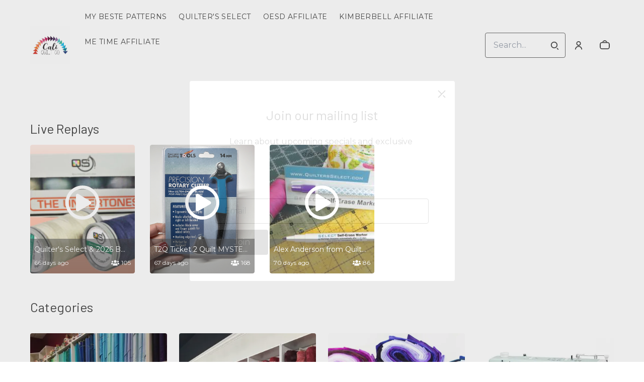

--- FILE ---
content_type: text/html; charset=UTF-8
request_url: https://caliquiltco.commentsold.com/
body_size: 30962
content:
<!doctype html>
<html lang="en">
<head>
    <!-- OneTrust Cookies Consent Notice start -->
        <!-- OneTrust Cookies Consent Notice end -->
    
    <script>
    (function(h,o,u,n,d) {
        h=h[d]=h[d]||{q:[],onReady:function(c){h.q.push(c)}}
        d=o.createElement(u);d.async=1;d.src=n
        n=o.getElementsByTagName(u)[0];n.parentNode.insertBefore(d,n)
    })(window,document,'script','https://www.datadoghq-browser-agent.com/datadog-rum-v4.js','DD_RUM')
        DD_RUM.onReady(function() {
            DD_RUM.init({
            clientToken: 'pubececc39ebe36d9fdf24031c6e6dae700',
            applicationId: '61400b6f-28ad-410a-b3b8-1d345aeeac81',
            site: 'datadoghq.com',
            service:'new-live-dashboard',
            // Specify a version number to identify the deployed version of your application in Datadog
            // version: '1.0.0',
            sampleRate: 10,
            replaySampleRate: 0,
            trackInteractions: true,
            defaultPrivacyLevel: 'mask-user-input'
        });

      })
</script>




<script>
    class WebstoreTracker {
        isReady() {
            return !!window.gtag;
        }

        track({ eventName, eventDetails = {} }) {
            if (!eventName) {
                throw new Error('Missing eventName');
            }

            if (!this.isReady()) {
                // Intentionally not actually throwing here
                console.error('Analytics not initialized');
                return;
            }

            window.gtag('event', eventName, eventDetails);
        }

        trackThroughServer({ eventName, eventDetails = {} }) {
            if (!eventName) {
                throw new Error('Missing eventName');
            }

            return fetch('/track', {
                method: 'POST',
                headers: { 'Content-Type': 'application/json' },
                body: JSON.stringify({ eventName: eventName, eventDetails })
            });
        }

        tagGroup(groupName) {
            if (!groupName) {
                throw new Error('Missing group name');
            }

            if (!this.isReady()) {
                // Intentionally not actually throwing here
                console.error('Analytics not initialized');
                return;
            }

            window.gtag('set', 'content_group', groupName);
        }
    }

    window.webstoreTracker = new WebstoreTracker();
</script>
<script>
    class FreshpaintSessionTracker {
        inactivityTimer;
        resetSessionTimer;
        isIdle = false;
        sessionIdleTime = 1000 * 60 * 30; // 30 minutes - time before new session is created
        timeBeforeIdle = 5000;// no movement for 5 seconds makes user idle

        isReady() {
            return typeof window !== undefined && typeof window.freshpaint === 'object';
        }

        init() {
            this.validateSession();
            this.initInactivityTimer();
        }

        track({ eventName, eventDetails = {} }) {
            if (!this.isReady()) {
                return;
            }

            try {
                window.freshpaint?.track(eventName, eventDetails);
            } catch (e) {
                this.handleError(e);
                console.error(
                    `Unable to track Freshpaint event ${eventName}`,
                    { eventDetails },
                    e,
                );
            }
        }

        startSession() {
            if (!this.isReady() || this.isIdle) {
                return;
            }
            this.addBreadcrumb('Starting new session');
            try {
                const uuid = uuidv4();
                const fpAnonId = localStorage.getItem('ajs_anonymous_id');
                document.cookie = `CS_FRESHPAINT_SESSION_COOKIE=${JSON.stringify({uuid: uuid, createdAt: Date.now(), fpid:fpAnonId})};`;
                window.freshpaint?.addEventProperties({
                    'session id': uuid,
                });
                this.track({eventName: 'start session'});
                this.addBreadcrumb('Session started - UUID: ' + uuid);
            } catch(e) {
                this.handleError(e);
            }
        }

        // update the session created at time to track timeouts
        continueSession() {
            if (! this.isReady() || this.isIdle) {
                return;
            }
            const session = this.getSession();
            session.createdAt = Date.now();
            document.cookie = `CS_FRESHPAINT_SESSION_COOKIE=${JSON.stringify(session)};`;
            this.addBreadcrumb(`Session continued - UUID: ${session.uuid}`);
        }

        validateSession() {
            if (this.isIdle) {
                return;
            }
            const session = this.getSession();

            if (session.uuid && (session.createdAt + this.sessionIdleTime) > Date.now()) {
                return this.continueSession();
            }

            this.startSession();
        }

        getSession() {
            if (!this.isReady() || !localStorage) {
                return;
            }
            this.addBreadcrumb('Attempting to retrieve session');
            const CS_FRESHPAINT_SESSION_COOKIE = document.cookie.split("; ").find((row) => row.startsWith("CS_FRESHPAINT_SESSION_COOKIE="))?.split("=")[1];
            const session = JSON.parse(CS_FRESHPAINT_SESSION_COOKIE ?? '{}') ?? {};
            if (!session?.uuid) {
                this.addBreadcrumb('No session found');
            }

            return {
                uuid: session.uuid ?? '',
                createdAt: session.createdAt ?? 0,
                fpid : localStorage.getItem('ajs_anonymous_id') ?? ''
            }
        }

        initInactivityTimer() {
            let events = ['mousedown', 'mousemove', 'keypress', 'scroll', 'touchstart'];
            const that = this;
            events.forEach(function (name) {
                document.addEventListener(name, that.debounce(that.resetInactivityTimer.bind(that), 500), {passive: true});
            });

            setInterval(this.validateSession.bind(this), 2000);
        }

        debounce(fn, wait) {
            let timer;
            return function (...args) {
                if (timer) {
                    clearTimeout(timer); // clear any pre-existing timer
                }
                const context = this; // get the current context
                timer = setTimeout(() => {
                    fn.apply(context, args); // call the function if time expires
                }, wait);
            };
        }

        resetInactivityTimer() {
            this.isIdle = false;
            clearTimeout(this.inactivityTimer);
            this.inactivityTimer = setTimeout(() => { this.isIdle = true; }, this.timeBeforeIdle);
        }

        addBreadcrumb(breadcrumb) {
            if (window.Sentry) {
                try {
                    window.Sentry.addBreadcrumb({
                        category: 'freshpaint-session-tracker',
                        message: breadcrumb,
                        level: 'info',
                    });
                } catch (e) {
                    console.error(e);
                }
            }
        }

        handleError(e) {
            if (window.Sentry) {
                try {
                    window.setTag('freshpaint_session_tracker', true);
                    window.Sentry.captureException(e);
                } catch (e) {
                    console.error(e);
                }
            }
        }
    }

    window.freshpaintSessionTracker = new FreshpaintSessionTracker();
</script>


<script type="text/javascript">
    //<![CDATA[
    (function() {
        function riskifiedBeaconLoad() {
            var store_domain = 'commentsold.com';
            var session_id = 'XHhKnE9zPUaJ29RYMcTs9sCg6lfh4wpzqpQexbFG';
            var url = ('https:' == document.location.protocol ? 'https://' : 'http://')
                + "beacon.riskified.com?shop=" + store_domain + "&sid=" + session_id;
            var s = document.createElement('script');
            s.type = 'text/javascript';
            s.async = true;
            s.src = url;
            var x = document.getElementsByTagName('script')[0];
            x.parentNode.insertBefore(s, x);
        }
        if (window.attachEvent)
            window.attachEvent('onload', riskifiedBeaconLoad)
        else
            window.addEventListener('load', riskifiedBeaconLoad, false);
    })();
    //]]>
</script>
            <!-- Tag for the shop. -->
        <meta charset="utf-8">
    <meta http-equiv="X-UA-Compatible" content="IE=edge">
    <meta name="viewport" content="width=device-width,initial-scale=1">
    
    
    

        <link href="https://cdn.commentsold.com/images/no-favicon.png" type="image/x-icon" rel="shortcut icon"/>
    
            <link rel='stylesheet' href='https://s3.commentsold.com/webstore-builds/397ded9fb4bc8e269a0e7c9cd345121481dbb538/static/css/index.css'>
    
            
        <link rel="stylesheet" href="https://x.klarnacdn.net/ui/fonts/v1.3/fonts.css" />
    
    <title>CaliQuiltCo</title>

            <meta name="apple-itunes-app" content="app-id=1557957848" />


<meta property="og:type" content="website">
<meta property="og:title" content="Cali Quilt Co">
<meta property="og:description" content="CaliQuiltCo">
<meta property="og:image" content="https://s3.commentsold.com/caliquiltco/store_images/a7e1417d-f986-4e25-a055-d051dff76f31" />

<meta name="description" content="CaliQuiltCo">

<meta name="twitter:card" content="summary">
<meta name="twitter:creator" content="Cali Quilt Co">
<meta name="twitter:title" content="Cali Quilt Co">
<meta name="twitter:description" content="CaliQuiltCo">

                        </head>
<body>

<script src="https://cdn.jsdelivr.net/npm/dayjs@1.11.3/dayjs.min.js"></script>
<script src="https://cdn.jsdelivr.net/npm/dayjs@1.11.3/plugin/isSameOrAfter.js"></script>
<script src="https://cdn.jsdelivr.net/npm/dayjs@1.11.3/plugin/duration.js"></script>
<script type='module'>
    import formatTimeFromNow from '/js/formatTimeFromNow.js';

    dayjs.extend(window.dayjs_plugin_isSameOrAfter);
    dayjs.extend(window.dayjs_plugin_duration);

    const template = document.createElement('template');
    template.innerHTML = `
      <span id='countdown-timer__timer'></span>

      <style>
        #countdown-timer__timer {
          color: #B93C35;
        }
      </style>
    `;

    class CountdownTimer extends HTMLElement {
        expiredText = '';

        constructor() {
            super();
            this.attachShadow({ mode: 'open' });
            this.shadowRoot.appendChild(template.content.cloneNode(true));
        }

        connectedCallback() {
            this.initTimer(this.getAttribute('expiration-time'), this.getAttribute('expired-text'));
        }

        initTimer(expirationTime, expiredText) {
            const expTimeDJ = dayjs(expirationTime);
            this.changeTimerEverySecond(dayjs, expTimeDJ, expiredText);
        }

        changeTimerEverySecond(dayjs, expTimeDJ, expiredText) {
            const timeFromNow = formatTimeFromNow(dayjs, expTimeDJ, expiredText);
            this.changeTimer(timeFromNow.text);

            if(timeFromNow.isExpired) {
                this.classList.add('expired');
                this.dispatchEvent(new Event('expired'));

                return;
            }

            setTimeout(() => {
                this.changeTimerEverySecond(dayjs, expTimeDJ, expiredText);
            }, 1000);
        }

        changeTimer(text) {
            const countdownEl = this.shadowRoot.getElementById('countdown-timer__timer');
            if (!countdownEl) return;
            countdownEl.innerText = text;
        }
    }

    window.customElements.define('countdown-timer', CountdownTimer);
</script>
    
<div id='root'></div>
<div id='modal'></div>

<!--suppress JSCheckFunctionSignatures -->
<script>
    const deepFreeze = (object) => {
        Object.values(object).forEach((value) => Object.isFrozen(value) || deepFreeze(value));

        return Object.freeze(object);
    };
    window.cs = deepFreeze({
        featureFlags: {"productTypes":{"filter":{"enabled":false}},"dropship":{"supplierSeparatedShipping":{"enabled":true}},"mobileApp":{"appLinks":{"ios":{"enabled":true},"android":{"enabled":true}}}},
        ...{"shopInfo":{"allowCartRemoval":true,"allowCartUpdate":true,"appStoreUrls":{"apple":"https:\/\/apps.apple.com\/app\/apple-store\/id1557957848","android":"https:\/\/play.google.com\/store\/apps\/details?id=com.CScaliquiltco.android"},"appleAppArgument":null,"appleId":"1557957848","mobileAppSchemaPrefix":"cscaliquiltco:\/\/","androidPackage":"com.CScaliquiltco.android","contactEmail":"Orders@CaliQuiltCo.com","description":"Modern \u0026 Bright Designer Quilting Cottons, Cuddle \u0026 Minky, Shipped Daily","facebookAppId":"","facebookPixelId":"","featureFlags":{"productTypes":{"filter":{"enabled":false}},"dropship":{"supplierSeparatedShipping":{"enabled":true}},"mobileApp":{"appLinks":{"ios":{"enabled":true},"android":{"enabled":true}}},"lotwReplaysEnabled":"0","applePayEnabled":true},"googleAnalyticsUid":"","csGoogleAnalyticsUid":"G-W18KX0R0NQ","hideAvailableStockCount":false,"homepageDescription":"CaliQuiltCo","homepageTitle":"CaliQuiltCo","id":"caliquiltco","shop_tier":"brsroute","klarnaDisplayOnProductPage":true,"affirmDisplayOnProductPage":true,"mobileAppDisplayName":"Cali Quilt Co","name":"Cali Quilt Co","shopLogo":"https:\/\/s3.commentsold.com\/caliquiltco\/store_images\/a7e1417d-f986-4e25-a055-d051dff76f31","payPalDetails":{"clientId":"AdWQEET5oB035yhVZVXVB7vwutqrtC77IIAnwa8yLUtt9pbmjIgHpmA2TRuaHLvJxfYsllEKWq9tXhJs","merchantId":"N7QGJX7D6KQRC","bnCode":"CommentSold_SP"},"paymentMethods":["VISA","MASTERCARD","AMEX","KLARNA","AFFIRM","SEZZLE","PAYPAL"],"pinterestPixelId":"","sezzlePublicKey":"sz_pub_O263fgChcVa8Z9hQiCyBWgt2rzyb3Tun","soldKeyword":"sold","stripePublicKey":"pk_live_JkIYGIBrZAlhQqZCG8od0QTu","stripeCustomAccountId":"acct_1IZJdmQ1OdAh1GCV","stripeEnableDynamicPaymentMethods":"1","tikTokPixelId":"","waitlistVariantLimit":20,"useResponsiveImages":true,"mobileAppUserAgents":{"android":"cs-android-device","ios":"cs-ios-device"},"dropship_info":{"userId":22580,"shopId":"caliquiltco","cmsAccessToken":"440b3d23ee0ea1a418b222dd9759f570","url":"https:\/\/commentsold.com","affiliateProductsBaseurl":"https:\/\/prod.dropship-affiliate-service.cs-ds-api.com"},"media_library":{"shopIdWithToken":"d7bb9753-88a8-4daa-9fae-a5d56e47ac43_caliquiltco","authToken":null,"shopId":"d7bb9753-88a8-4daa-9fae-a5d56e47ac43_caliquiltco","apiUrl":"https:\/\/media.cs-api.com","s3Url":"https:\/\/psl-cs-media-s3.commentsold.com\/","shopServiceUrl":"https:\/\/prod.shops-service.cs-api.com\/","isCsCatalogEnabled":true},"dsCatalog":{"baseUrl":"https:\/\/prod.dscatalog.cs-api.com","authToken":"eyJ0eXAiOiJqd3QiLCJhbGciOiJSUzI1NiIsImtpZCI6IjA3TDl1Nkp5VGtFUmNHY3Y2dmp5bm9faFlvdy1vYnlBbkNhMkhiOWFfTVUifQ.eyJleHAiOjE3NjkzOTQ4OTUsImlhdCI6MTc2OTMwODQ5NSwiY3NTaG9wSWQiOiJjYWxpcXVpbHRjbyJ9.[base64]"},"isPhoneNumberRequired":false,"showPolicyMenu":false,"guaranteedDeliveryEnabled":false,"seelFinalSaleEnabled":false,"seelWorryFreePurchaseEnabled":false,"isReturnCoverageEnabled":false,"redoCoverageTitle":"Free \u0026 Easy Returns","redoCoverageDescription":"Get free returns on your order.","hideRedoProviderBadge":false,"redoAlwaysAddReturnCoverageToCustomerCart":true,"requirePhoneNumberEnabled":false,"seelResolutionLink":"https:\/\/resolve.seel.com\/commentsold","redoInformationModalURL":"https:\/\/api.getredo.com\/v2.2\/stores\/\/coverage-info","aiProductRecommendation":true,"checkout2025Enabled":true,"showLoyaltyToCustomers":"1","googleMapsApiKey":"AIzaSyC4EZ2xgxoWIPKROyT-7bCReCQG6Jreuhk","displayCustomMessageCheckout":false,"checkoutMessageContent":"0","isLiveSaleCloseFeatureEnabled":true,"isSeelFinalSaleEnabled":true,"seelServiceName":"Seel Worry-Free Purchase","seelMarchant":null,"isSeelDefaultOnEnabled":true,"isSeelOptInRadioFeatureEnabled":true,"seelOptInShopSetting":"","oneTrustCookieConsentManagementFeatureEnabled":false,"oneTrustOptInSetting":false,"oneTrustDomainId":"","analytics":{"googleAnalytics":{"analyticsId":""},"googleTagManager":{"containerId":""},"intercom":{"appId":"","hideDefaultLauncher":false},"klaviyo":{"publicApiKey":null},"freshpaint":{"environmentId":"a3ba4a7e-1555-48f4-a4f4-5d30882ecfb9","userPrefix":"c-caliquiltco","shopId":"caliquiltco","shopName":"Cali Quilt Co"},"datadog":{"clientToken":"pubececc39ebe36d9fdf24031c6e6dae700","appId":"61400b6f-28ad-410a-b3b8-1d345aeeac81","service":"new-live-dashboard","sampleRate":10,"sampleReplayRate":0},"googleSiteVerificationCode":""}}},
    });
</script>
<script>
    window.endpoint = '/graphql';
    window.config = {"config":{"theme":{"color1":"#F7DA1E","color2":"#B8349B","color3":"#27E4E9","iconSet":"fun","fontBody":"Montserrat","badgeColor":[],"faviconSrc":null,"fontHeading":"Barlow","borderRadius":4,"faviconObject":{"alt":null,"url":null,"size":0,"type":null,"uuid":null,"title":null,"status":null,"caption":null,"featured":false,"available":false,"mediatype":null,"created_at":null,"updated_at":null},"productImageCrop":false,"productCardAspectRatio":"1:1","productPageRelatedProducts":true},"footer":{"menu":{"id":"bfac6904-02aa-4ee0-ab51-6c39804fe89c","links":[{"id":"0042e4ad-b7a5-4235-a5ca-29accf1c0938","links":[],"title":"Categories"},{"id":"dfb1c3a4-383e-41be-88d4-bc9b0346bdda","links":[{"id":"1cae3db4-5595-48d8-bfae-2ca74c1cc961","uri":"\/pages\/about","title":"About Us"},{"id":"85c1e9db-4f3d-400a-826a-9cad70e4f351","uri":"\/pages\/contact","title":"Contact Us"},{"id":"2ad0f81e-704b-4d83-b9e6-673cd90c5be3","uri":"\/pages\/returns","title":"Returns"}],"title":"Links"},{"id":"a2a0df3a-ba52-480e-95a0-dbdc019414ef","links":[{"id":"c24429d3-d4a8-4301-9df4-9953e68737ed","uri":"\/pages\/shipping","title":"Shipping"},{"id":"07728196-7158-46bf-8575-9e0ac4e92b68","uri":"\/pages\/returns","title":"Returns"},{"id":"2021c0b1-7fb2-468a-94bf-40a59fc79d50","uri":"\/pages\/faqs","title":"FAQs"}],"title":"Help"}]},"policyMenu":{"id":"64671a09-a9b6-4af8-926a-7de2566aaff0","links":[{"id":"c7edaf69-52bd-4a33-9ba2-305950354e7d","uri":"https:\/\/commentsold.com\/privacy_policy","title":"Privacy Policy"}]},"socialUrls":{"twitterUrl":null,"facebookUrl":"https:\/\/www.facebook.com\/CaliQuiltCo","instagramUrl":"https:\/\/www.instagram.com\/caliquiltco\/"},"contactText":"Any questions? \nEmail: Orders@CaliQuiltCo.com \nOr call the shop between 10am - 4pm: 916-853-5600\n\nCome visit our 10,000 Sq Foot at 11395 Folsom Blvd Suite 200 Rancho Cordova, CA 95742.  We are open 10-4 7 days a week."},"header":{"logo":"https:\/\/s3.commentsold.com\/caliquiltco\/store_images\/a7e1417d-f986-4e25-a055-d051dff76f31","menu":{"id":"c0805663-cecf-4b34-973f-7f67b98f9b99","links":[{"id":"428a9a5a-a274-4c25-8f83-fee5565f5e36","uri":"\/collections\/Beste","url":"Beste","type":"collection","uuid":"c14da7a2-fb3e-462e-bc85-83f8a34a95c1","badge":"Other","isApp":false,"isWeb":true,"label":"My Beste Patterns","links":[],"title":"My Beste Patterns","caption":"collection","site_path":"\/collections\/Beste","titleColor":null,"titleStyle":"Default","menuLinkType":"Collection","isNavigationHighlighted":false},{"id":"73b59b9c-0d3d-4819-9298-90b9c6556268","uri":"\/collections\/QS","url":"QS","type":"collection","uuid":"06f764d4-6cbd-4053-a2af-64b6a39d0885","badge":"Other","isApp":true,"isWeb":true,"label":"Quilter\u0027s Select","links":[],"title":"Quilter\u0027s Select","caption":"collection","site_path":"\/collections\/QS","titleColor":null,"titleStyle":"Default","menuLinkType":"Collection","isNavigationHighlighted":false},{"id":"4f3445ff-9095-4b24-a0d1-56b443800824","uri":"https:\/\/embroideryonline.com\/?aff=321948","links":[],"title":"OESD Affiliate"},{"id":"5bdc9046-345c-43d5-954b-f68aeb56faaf","uri":"https:\/\/kimberbell.com\/?wpam_id=151","links":[],"title":"Kimberbell Affiliate"},{"id":"21ab365b-e01a-4c5a-9b53-774b88c9951e","uri":"https:\/\/metimedelivered.com\/?wpam_id=314\u0026fbclid=IwAR3P-8COzGXhmFc5amepkLJiRhOjJSr5gIdJF95gSvIdojFDwwntdlNq9g4","links":[],"title":"ME Time Affiliate"}]},"layout":"left","announcementBanner":null},"features":{"showSoldCommentsLiveOnTheWeb":false},"homePage":[{"id":"e6b18b37-509f-4753-ad18-96734800b9c7","type":"LiveReplays"},{"id":"412a7497-5e68-42af-b0ec-7e84941c6ae6","type":"PromoGrid","blocks":[{"id":"9bb900be-e95f-4e40-b1fb-167285ae42ea","uri":"\/collections\/Cotton","image":{"id":"9cd43021-9a67-4feb-9858-3598399a6172","url":"https:\/\/s3.commentsold.com\/caliquiltco\/store_images\/9cd43021-9a67-4feb-9858-3598399a6172"},"title":"Yardage and Bundles"},{"id":"f0c2c67a-d48b-473a-a7f6-c281458400b6","uri":"\/collections\/minkycuddle","image":{"id":"867a960c-8f6c-41ef-a94c-17e040cfcf70","url":"https:\/\/s3.commentsold.com\/caliquiltco\/store_images\/867a960c-8f6c-41ef-a94c-17e040cfcf70"},"title":"Cuddle\/Minky"},{"id":"a35589fb-3c64-43b5-9580-a64843f6c4dc","uri":"\/collections\/Precuts","image":{"id":"9fdeff56-b5de-446d-8a47-ee4933988f1d","url":"https:\/\/s3.commentsold.com\/caliquiltco\/store_images\/9fdeff56-b5de-446d-8a47-ee4933988f1d"},"title":"Precuts"},{"id":"814beb18-fbe8-443f-bcc5-e2e0a55447ba","uri":"\/collections\/MAchines","image":{"id":"2ebbcf43-c86f-46f4-9c71-0059f103bd9a","url":"https:\/\/s3.commentsold.com\/caliquiltco\/store_images\/2ebbcf43-c86f-46f4-9c71-0059f103bd9a"},"title":"Machines"},{"id":"ba89a71f-63f0-4f61-85e6-e9e1717b4dbb","uri":"\/collections\/Notions","image":{"id":"34c09146-a9b8-4ffe-b561-9091e4c99e3d","url":"https:\/\/s3.commentsold.com\/caliquiltco\/store_images\/34c09146-a9b8-4ffe-b561-9091e4c99e3d"},"title":"Notions"},{"id":"3f15a225-5638-415e-86f3-9722c3634a1d","uri":"\/collections\/Patterns","image":{"id":"137af2db-ecd0-4b96-bc60-50ad77f27d8c","url":"https:\/\/s3.commentsold.com\/caliquiltco\/store_images\/137af2db-ecd0-4b96-bc60-50ad77f27d8c"},"title":"Patterns"},{"id":"766b9341-612e-462c-94a7-7def9d1b86ff","uri":"\/collections\/Batting","image":{"id":"1c0d9a97-6c10-4f47-be0b-0f6af145f630","url":"https:\/\/s3.commentsold.com\/caliquiltco\/store_images\/1c0d9a97-6c10-4f47-be0b-0f6af145f630"},"title":"Batting"},{"id":"acd4627a-d514-44ee-9df9-8967087e452c","uri":"\/collections\/classes","image":{"id":"ce82a6ad-5af5-4879-84c4-95da60e7a44c","url":"https:\/\/s3.commentsold.com\/caliquiltco\/store_images\/ce82a6ad-5af5-4879-84c4-95da60e7a44c"},"title":"Classes and Events"},{"id":"ef8f5a44-3ce0-4fbf-9988-5c2046f2987e","uri":"\/collections\/sale","image":{"id":"cac6139a-1a10-490f-9c22-202b2011950b","url":"https:\/\/s3.commentsold.com\/caliquiltco\/store_images\/cac6139a-1a10-490f-9c22-202b2011950b"},"title":null},{"id":"fdb8cfaa-d45e-41ac-ad6a-0fa7d29565d6","uri":"\/collections\/giftcard","image":{"id":"6856a1c5-ec60-4a02-a114-4f19966c6ed5","url":"https:\/\/s3.commentsold.com\/caliquiltco\/store_images\/6856a1c5-ec60-4a02-a114-4f19966c6ed5"},"title":null}],"settings":{"title":"Categories","layout":"slider","imageAspectRatio":"1:1"}},{"id":"40423316-9180-44ea-addc-68cd6edf0912","type":"PromoGrid","blocks":[],"settings":{"title":null,"layout":"grid","imageAspectRatio":"1:1"}},{"id":"2c2b36bf-a4e7-4080-94f0-04632a267c49","type":"PromoGrid","blocks":[],"settings":{"title":null,"layout":"grid","imageAspectRatio":"1:1"}},{"id":"dd9e5165-02b1-4eac-b50e-ac0a95050558","type":"Slideshow","blocks":[],"settings":{"title":"Banners","delayMs":4000,"autoAdvance":true}}],"collection":{"showFilters":true,"showSortOptions":true},"htmlScripts":null,"featuredMenu":{"otherPages":[],"homeSections":[]},"homePageDetail":{"title":"Home","pageId":"7","url":"store"},"mailingListPopup":{"cta":"Join","text":"Learn about upcoming specials and exclusive discounts!","title":"Join our mailing list"}}};
    window.sentryConfig = {"dsn":"https:\/\/deb2fc6b7d104f7ea6241356c26c14d0@o43862.ingest.sentry.io\/239693"};

    const urlParams = new URLSearchParams(window.location.search);
    const shouldPersistMailingListModal = urlParams.get('should-persist-mailing-list-modal');

    if (shouldPersistMailingListModal === 'true') {
        localStorage.removeItem('mailingListModalLastShown');
    }

    window.onmessage = function({ data }) {
        // The "reload" message only happens in a context where we are rendering the
        // store in a preview pane and want to see the staged version with pxu=on.
        if (data === 'reload') {
            sessionStorage.setItem('scrollPosition', window.pageYOffset || document.documentElement.scrollTop);
            // These query params have to be maintained in order for the refresh to still show
            // the staged PixelUnion app and not show the old webstore.
            window.history.replaceState({}, '', `${location.pathname}?${urlParams.toString()}`);
            window.location.reload();
        }
    };
    window.__USER_AGENT__ = "Mozilla/5.0 (Macintosh; Intel Mac OS X 10_15_7) AppleWebKit/537.36 (KHTML, like Gecko) Chrome/131.0.0.0 Safari/537.36; ClaudeBot/1.0; +claudebot@anthropic.com)";
</script>

    <script type="text/javascript" src="https://js.stripe.com/v3/"></script>

    <script type="module" src="https://s3.commentsold.com/webstore-builds/397ded9fb4bc8e269a0e7c9cd345121481dbb538/static/js/main.js"></script>

        
        <script type="text/javascript">
        // uuivv4() function for generating uuid for freshpaint
        !function(t,e){"object"==typeof exports&&"undefined"!=typeof module?module.exports=e():"function"==typeof define&&define.amd?define(e):(t=t||self).uuidv4=e()}(this,(function(){"use strict";var t="undefined"!=typeof crypto&&crypto.getRandomValues&&crypto.getRandomValues.bind(crypto)||"undefined"!=typeof msCrypto&&"function"==typeof msCrypto.getRandomValues&&msCrypto.getRandomValues.bind(msCrypto),e=new Uint8Array(16);function n(){if(!t)throw new Error("crypto.getRandomValues() not supported. See https://github.com/uuidjs/uuid#getrandomvalues-not-supported");return t(e)}for(var o=[],r=0;r<256;++r)o.push((r+256).toString(16).substr(1));return function(t,e,r){"string"==typeof t&&(e="binary"===t?new Uint8Array(16):null,t=null);var u=(t=t||{}).random||(t.rng||n)();if(u[6]=15&u[6]|64,u[8]=63&u[8]|128,e){for(var i=r||0,d=0;d<16;++d)e[i+d]=u[d];return e}return function(t,e){var n=e||0,r=o;return(r[t[n+0]]+r[t[n+1]]+r[t[n+2]]+r[t[n+3]]+"-"+r[t[n+4]]+r[t[n+5]]+"-"+r[t[n+6]]+r[t[n+7]]+"-"+r[t[n+8]]+r[t[n+9]]+"-"+r[t[n+10]]+r[t[n+11]]+r[t[n+12]]+r[t[n+13]]+r[t[n+14]]+r[t[n+15]]).toLowerCase()}(u)}}));
    </script>
        <!-- Freshpaint Code -->
    <script type="text/javascript">
        (function(c,a){if(!a.__SV){var b=window;try{var d,m,j,k=b.location,f=k.hash;d=function(a,b){return(m=a.match(RegExp(b+"=([^&]*)")))?m[1]:null};f&&d(f,"fpState")&&(j=JSON.parse(decodeURIComponent(d(f,"fpState"))),"fpeditor"===j.action&&(b.sessionStorage.setItem("_fpcehash",f),history.replaceState(j.desiredHash||"",c.title,k.pathname+k.search)))}catch(n){}var l,h;window.freshpaint=a;a._i=[];a.init=function(b,d,g){function c(b,i){var a=i.split(".");2==a.length&&(b=b[a[0]],i=a[1]);b[i]=function(){b.push([i].concat(Array.prototype.slice.call(arguments,
            0)))}}var e=a;"undefined"!==typeof g?e=a[g]=[]:g="freshpaint";e.people=e.people||[];e.toString=function(b){var a="freshpaint";"freshpaint"!==g&&(a+="."+g);b||(a+=" (stub)");return a};e.people.toString=function(){return e.toString(1)+".people (stub)"};l="disable time_event track track_pageview track_links track_forms track_with_groups add_group set_group remove_group register register_once alias unregister identify name_tag set_config reset opt_in_tracking opt_out_tracking has_opted_in_tracking has_opted_out_tracking clear_opt_in_out_tracking people.set people.set_once people.unset people.increment people.append people.union people.track_charge people.clear_charges people.delete_user people.remove people group page alias ready addEventProperties addInitialEventProperties removeEventProperty addPageviewProperties".split(" ");
            for(h=0;h < l.length;h++)c(e,l[h]);var f="set set_once union unset remove delete".split(" ");e.get_group=function(){function a(c){b[c]=function(){call2_args=arguments;call2=[c].concat(Array.prototype.slice.call(call2_args,0));e.push([d,call2])}}for(var b={},d=["get_group"].concat(Array.prototype.slice.call(arguments,0)),c=0;c < f.length;c++)a(f[c]);return b};a._i.push([b,d,g])};a.__SV=1.4;b=c.createElement("script");b.type="text/javascript";b.async=!0;b.src="undefined"!==typeof FRESHPAINT_CUSTOM_LIB_URL?
            FRESHPAINT_CUSTOM_LIB_URL:"//perfalytics.com/static/js/freshpaint.js";(d=c.getElementsByTagName("script")[0])?d.parentNode.insertBefore(b,d):c.head.appendChild(b)}})(document,window.freshpaint||[]);
        freshpaint.init("a3ba4a7e-1555-48f4-a4f4-5d30882ecfb9");

        freshpaint.group("caliquiltco", {
            "shop name": "Cali Quilt Co"
        });

        freshpaint.identify("", {
            "shop id": "caliquiltco",
        });

        freshpaint.addEventProperties({
                        "signed in": false,
            "shop id": "caliquiltco",
            'shop name': "Cali Quilt Co",
                                                                                                                                                            
        });

        //removing event properties if not present 

                    freshpaint.removeEventProperty('fbclid');
        
                    freshpaint.removeEventProperty('utm_source');   
                            freshpaint.removeEventProperty('utm_medium'); 
                            freshpaint.removeEventProperty('utm_campaign'); 
                            freshpaint.removeEventProperty('utm_term'); 
                            freshpaint.removeEventProperty('utm_content'); 
                            freshpaint.removeEventProperty('gclid'); 
                            freshpaint.removeEventProperty('gbraid'); 
                            freshpaint.removeEventProperty('wbraid'); 
                            freshpaint.removeEventProperty('twclid'); 
                            freshpaint.removeEventProperty('clid_scr'); 
                            freshpaint.removeEventProperty('msclkid'); 
                            freshpaint.removeEventProperty('ttclid'); 
        
        freshpaint.page();
         // only do this on webstore/checkout pages
        freshpaint.ready(function() {
            if (typeof window.freshpaintSessionTracker !== "undefined") {
                window.freshpaintSessionTracker.init();
            }
        });
            </script>
    <!-- End Freshpaint Code -->

<script>
    function freshPaintTrack(...arguments)
    {
                    if (typeof window.freshpaint !== 'undefined') {
                window.freshpaint.track(...arguments);
            }
            }

    function freshPaintNewShippingTrack(...arguments)
    {
        arguments[1] = Object.assign(arguments[1] ?? {}, { newShippingEnabled: false });
        freshPaintTrack(...arguments);
    }
</script>
</body>
</html>
